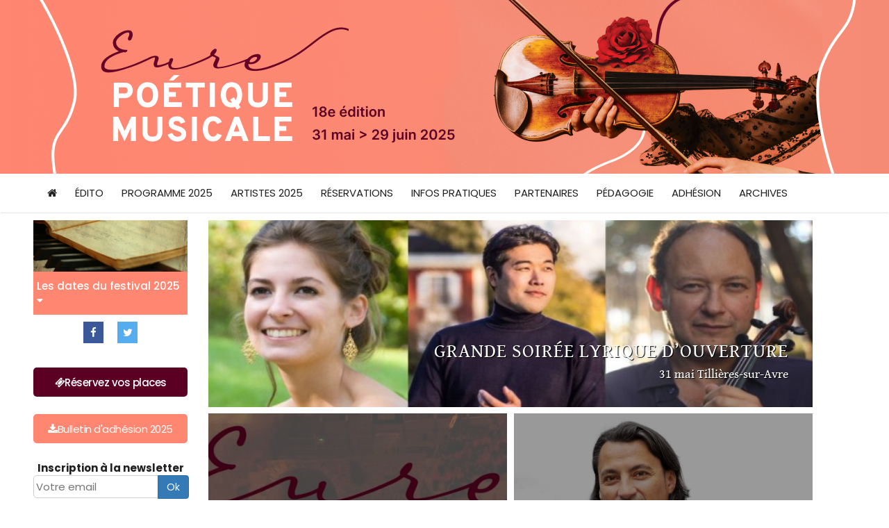

--- FILE ---
content_type: text/html; charset=utf-8
request_url: https://www.festivaleure.com/index.php?page=legal&PHPSESSID=c904479a80e9aaae11af79230a7208a0
body_size: 4553
content:

<!DOCTYPE html>
<html lang="fr">
<head>
    <meta charset="utf-8">
    <meta http-equiv="X-UA-Compatible" content="IE=edge">
    <meta name="viewport" content="width=device-width, initial-scale=1">
 	<meta name="author" content="DGinteractive www.dginteractive.fr">
    <meta name="robots" content="index, follow">
	<meta name="google-site-verification" content="rdz59ihpn8jKrYgDm4cy31KB0U4jnF9qlTx_6joNjJE" />
	
	<title>Festival international de musique classique Eure Normandie - Festival poétique et musical - Festival Eure</title>
	<meta name="description" content="">

	<link rel="shortcut icon" type="image/x-icon" href="/favicon.png"/>
	<link href="https://fonts.googleapis.com/css?family=Lato|Source+Sans+Pro&display=swap" rel="stylesheet"> 
	<link type="text/css" rel="stylesheet" href="/css/bootstrap.min.css">
	    <link rel="stylesheet" href="/css/font-awesome-4.2.0/css/font-awesome.min.css" type="text/css">
	<link rel="stylesheet" href="/css/owl/owl.carousel.css">
    <link rel="stylesheet" href="/css/owl/owl.transitions.css">
    <link rel="stylesheet" href="/css/fancybox/jquery.fancybox.css">
    <link type="text/css" rel="stylesheet" href="/style.css">
	
	<!--[if lt IE 8]>
		<link type="text/css" rel="stylesheet" href="./style2-ie7.css">
	<![endif]-->

	<script src="/js/jquery-2.1.4.min.js"></script>
	<script type="text/javascript" src="https://booking.myeasyloisirs.com/widget.js"></script> 

</head>
<body>
		<div id="conteneur">
				<div id="header">
			<div class="container">
				<div id="header_logo">
					<a href="/">
					<span class="hidden">L'Eure Poétique et Musicale</span>
						<img src="/images2/logo-2025.png" alt="L'Eure Poétique et Musicale" class="img-responsive" />
					</a>
				</div>
								
				<div class="pastille">
					
				</div>
			</div>
		</div>
		
			<div>
				<nav class="navbar navbar-top" role="navigation">
					<div class="container">
						<div class="navbar-header">
		                    <button type="button" class="navbar-toggle" data-toggle="collapse" data-target=".navbar-collapse">
		                        <i class="fa fa-bars"></i>
		                    </button>
							<a target="_blank" href="https://twitter.com/festivaleure" class="navbar-lien visible-xs visible-sm"><i class="fa fa-twitter"></i></a>
							<a target="_blank" href="https://www.facebook.com/Festival-Eure-Poetique-et-Musicale-101082528823669/" class="navbar-lien visible-xs visible-sm"><i class="fa fa-facebook"></i></a>
		                </div>
						<div class="collapse navbar-collapse">
															<ul class="nav navbar-nav">
																		<li>
											<a href="https://www.festivaleure.com">
												<span>
													<i class="fa fa-home"></i>
																									</span>
											</a>
										</li>
																						<li>
																										<a href="/pg/edito-34" >
														Édito													</a>
																									</li>
																							<li>
																										<a href="/pg/programme-2025-11" >
														Programme 2025													</a>
																									</li>
																							<li>
																										<a href="/pg/artistes-2025-12" >
														Artistes 2025													</a>
																									</li>
																							<li>
																										<a href="/pg/reservations-18" >
														Réservations													</a>
																									</li>
																							<li>
																										<a href="javascript:;" class="dropdown-toggle" data-toggle="dropdown" role="button" aria-haspopup="true" aria-expanded="false">
														Infos pratiques													</a>
																											<ul class="dropdown-menu">
																													<li><a href="/pg/acces-19">Accès</a></li>
																														<li><a href="/pg/contact-28">Contact</a></li>
																														<li><a href="/pg/tourisme-30">Tourisme</a></li>
																													</ul>
																										</li>
																							<li>
																										<a href="/pg/partenaires-29" >
														Partenaires													</a>
																									</li>
																							<li>
																										<a href="/pg/pedagogie-31" >
														Pédagogie													</a>
																									</li>
																							<li><a href="/Adhesion-AMA-2025.pdf" target="_blank"><span>Adhésion</span></a></li>
																								<li>
																										<a href="javascript:;" class="dropdown-toggle" data-toggle="dropdown" role="button" aria-haspopup="true" aria-expanded="false">
														Archives													</a>
																											<ul class="dropdown-menu">
																													<li><a href="/pg/photos-24">Photos</a></li>
																														<li><a href="/pg/videos-25">Vidéos</a></li>
																														<li><a href="/pg/presse-22">Presse</a></li>
																														<li><a href="/pg/editions-precedentes-26">Éditions précédentes</a></li>
																													</ul>
																										</li>
																			</ul>
														</div>
					</div>
				</nav>
			</div>
		<div id="contenu">		
						<div class="container">
				<div class="contenu_wrapper">
					<div id="colonne" class="col-md-3" style="">
						<div id="colonneinner">
							<div id="menu_dates" class="menuv">
								<div id="minislider3" class="hidden-xs hidden-sm">
									<img src="/images2/livreclavier.jpg" alt="violon" title="" class="img-responsive" />
									<img src="/images2/2violons.jpg" alt="violon" title="" class="img-responsive" />
								</div>
								<div class="menu_titre"><a href="javascript:;" onclick="$('#dates_colonne').slideToggle();" style="color:inherit;">Les dates du festival 2025 <i class="fa fa-caret-down"></i></a></div>
																<ul id="dates_colonne" style="display: none;">
																		<li>
											<i class="fa fa-angle-right"></i>
											<a href="/concerts/grande-soir-e-lyrique-d-ouverture-127" title="Voir le détail du concert du Samedi 31 mai - 19h">
												Samedi 31 mai - 19h										
											</a>
										</li>
																				<li>
											<i class="fa fa-angle-right"></i>
											<a href="/concerts/soir-e-flamenco-quand-le-classique-rencontre-le-flamenco-128" title="Voir le détail du concert du Samedi 7 juin - 19h">
												Samedi 7 juin - 19h										
											</a>
										</li>
																				<li>
											<i class="fa fa-angle-right"></i>
											<a href="/concerts/soir-e-grands-concertos-129" title="Voir le détail du concert du Dimanche 8 juin - 18h">
												Dimanche 8 juin - 18h										
											</a>
										</li>
																				<li>
											<i class="fa fa-angle-right"></i>
											<a href="/concerts/saxophone-et-clarinette-dialogue-130" title="Voir le détail du concert du Samedi 14 juin - 19h">
												Samedi 14 juin - 19h										
											</a>
										</li>
																				<li>
											<i class="fa fa-angle-right"></i>
											<a href="/concerts/soir-e-jazz-chopin-un-immense-jazzman-131" title="Voir le détail du concert du Dimanche 15 juin - 17h">
												Dimanche 15 juin - 17h										
											</a>
										</li>
																				<li>
											<i class="fa fa-angle-right"></i>
											<a href="/concerts/jean-paul-gasparian-et-ses-amis-132" title="Voir le détail du concert du Samedi 28 juin - 19h">
												Samedi 28 juin - 19h										
											</a>
										</li>
																				<li>
											<i class="fa fa-angle-right"></i>
											<a href="/concerts/soir-e-napolitaine-de-cl-ture-133" title="Voir le détail du concert du Dimanche 29 juin - 17h">
												Dimanche 29 juin - 17h										
											</a>
										</li>
																			
								</ul>
															</div>	
							<div class="rs text-center">
								<a class="fb" href="https://www.facebook.com/Festival-Eure-Poetique-et-Musicale-101082528823669/" target="_blank">
									<i class="fa fa-fw fa-facebook"></i> <img src="/images2/logo-facebook.png" alt="L'Eure poétique et musicale sur Facebook" width="32" style="vertical-align:middle;display:none;" />				
								</a> 
								<a class="tw" href="https://twitter.com/festivaleure" target="_blank">
									<i class="fa fa-fw fa-twitter"></i><img src="/images2/logo-twitter.png" alt="L'Eure poétique et musicale sur Twitter" width="32" style="vertical-align:middle;display:none;" />					
								</a>
								<!--
								<a href="./documents/festivaleure-dossier-de-presse-2014.pdf" target="_blank">
									<img src="/images2/icone-dossier-presse.png" alt="Dossier de presse Festival Eure Poétique et Musicale 2014" width="32" style="vertical-align:middle;" /> Dossier de presse 2014
								</a>
								-->
							</div>

							<div style="margin:25px 0;text-align: center;">
																<a href="/pg/reservations-18" title="Accéder à la page de réservations" class="bouton bouton__pri_ter">
									<i class="fa fa-ticket"></i>
									Réservez vos places
								</a>
							</div>

							
							<div id="bulletin_adhesion" class="text-center" style="margin:25px 0;">
								<a href="https://www.festivaleure.com/Adhesion-AMA-2025.pdf" rel="bulletin" target="_blank" 
									title="Télécharger le bulletin d'adhésion 2025" class="bouton" style="color:#FFF;">
										<i class="fa fa-download"></i> Bulletin d'adhésion 2025</a>
							</div>

							<div class="hidden-xs hidden-sm" style="margin:25px 0;">
																	<form class="form_newsletter text-left" action="do.newsletter_inscrire.php" method="post">
										<input type="hidden" name="id" value="" />
										<div style="margin-top:3px;text-align:center;">
											<b>Inscription à la newsletter</b> <br> 
											<div class="input-group">
												<input type="text" name="email" value="" class="champ" placeholder="Votre email" style="display:inline;" /> 
												<span class="input-group-btn">
													<input type="submit" name="btn_submit" value="Ok" class="btn btn-primary" />
												</span>
											</div>										
										</div>
									</form>
															</div>					
							<div id="promo" class="text-center" style="font-size: 14px;margin: 20px 0;text-align:center;">
								
							</div>						
							<div id="affiche_brochure">		
								<div style="margin-top:10px;" class="">
									<br><a href="/images2/affiche2025.jpg" rel="affiche" target="_blank">
																				<img src="/images2/affiche2025mini.jpg" alt="Affiche 2025" class="img-responsive" />
									</a>
									<br>
									<a href="/documents/festivaleure-depliant_2025-web.pdf" target="_blank" rel="dépliant" title="Télécharger le dépliant 2025" class="bouton" style="color:#FFF;">
										<i class="fa fa-download"></i> dépliant 2025</a>								
								</div>
							</div>
							<div id="qrcode" class="text-center hidden-xs hidden-sm">
								<br><img src="/images2/qrcode-festivaleure-100.jpg" alt="QR code" />
							</div>
						</div><!-- fin colonneinner -->
					</div><!-- fin colonne -->
					<div id="page" class="col-md-9" >
													<div id="mainslider">
																		<div class="item" onclick="window.location.href='https://www.festivaleure.com/concerts/grande-soir-e-lyrique-d-ouverture-127';" style="cursor:pointer;">
											<img src="./diapos/20250401114942-_g.jpg" title="" alt="GRANDE SOIRÉE LYRIQUE D’OUVERTURE" />
											<div class="caption">
												<div class="titre text-right">GRANDE SOIRÉE LYRIQUE D’OUVERTURE</div>
												<div class="texte text-right">31 mai Tillières-sur-Avre</div>
																							</div>
										</div>
																				<div class="item" onclick="window.location.href='https://www.festivaleure.com/concerts/soir-e-flamenco-quand-le-classique-rencontre-le-flamenco-128';" style="cursor:pointer;">
											<img src="./diapos/20250328192118-_g.jpg" title="" alt="SOIRÉE FLAMENCO" />
											<div class="caption">
												<div class="titre text-right">SOIRÉE FLAMENCO</div>
												<div class="texte text-right">7 juin Marcilly-la-Campagne</div>
																							</div>
										</div>
																				<div class="item" onclick="window.location.href='https://www.festivaleure.com/concerts/soir-e-grands-concertos-129';" style="cursor:pointer;">
											<img src="./diapos/20250603115310-248_g.jpg" title="" alt="SOIRÉE CONCERTANTE" />
											<div class="caption">
												<div class="titre text-right">SOIRÉE CONCERTANTE</div>
												<div class="texte text-right">8 juin Verneuil sur Avre, Église de la Madeleine</div>
																							</div>
										</div>
																				<div class="item" onclick="window.location.href='https://www.festivaleure.com/concerts/saxophone-et-clarinette-dialogue-130';" style="cursor:pointer;">
											<img src="./diapos/20250401121445-_g.jpg" title="" alt="SAXOPHONE ET CLARINETTE, DIALOGUE" />
											<div class="caption">
												<div class="titre text-right">SAXOPHONE ET CLARINETTE, DIALOGUE</div>
												<div class="texte text-right">14 juin Verneuil sur Avre, salle Temmem</div>
																							</div>
										</div>
																				<div class="item" onclick="window.location.href='https://www.festivaleure.com/concerts/soir-e-jazz-chopin-un-immense-jazzman-131';" style="cursor:pointer;">
											<img src="./diapos/20250401121622-_g.jpg" title="" alt="SOIRÉE JAZZ" />
											<div class="caption">
												<div class="titre text-right">SOIRÉE JAZZ</div>
												<div class="texte text-right">15 juin Breteuil sur Iton</div>
																							</div>
										</div>
																				<div class="item" onclick="window.location.href='https://www.festivaleure.com/concerts/jean-paul-gasparian-et-ses-amis-132';" style="cursor:pointer;">
											<img src="./diapos/20250401121927-_g.jpg" title="" alt="JEAN-PAUL GASPARIAN ET SES AMIS" />
											<div class="caption">
												<div class="titre text-right">JEAN-PAUL GASPARIAN ET SES AMIS</div>
												<div class="texte text-right">28 juin Francheville</div>
																							</div>
										</div>
																				<div class="item" onclick="window.location.href='https://www.festivaleure.com/concerts/soir-e-napolitaine-de-cl-ture-133';" style="cursor:pointer;">
											<img src="./diapos/20250401122217-252_g.jpg" title="" alt="SOIRÉE NAPOLITAINE DE CLÔTURE" />
											<div class="caption">
												<div class="titre text-right">SOIRÉE NAPOLITAINE DE CLÔTURE</div>
												<div class="texte text-right">29 juin Saint Christophe sur Avre</div>
																							</div>
										</div>
																	</div>
							
									<div class="page page_home">				
								<h1 style="margin-top:2px;"></h1>
				<div></div>
				<div>
												<ul class="blocs_home">
																<li class="col-lg-6 col-md-6 col-sm-6 col-xs-12 no-pl">
										 <div class="hovereffect">
									        
											<img src="./photos/20250502175618-_g.jpg" alt="BANDE ANNONCE FESTIVAL 2025" class="img-responsive" />
																			        <div class="overlay">
									           <div class="caption">
										           	<h2>BANDE ANNONCE FESTIVAL 2025</h2>
										           	<div class="texte hidden-xs hidden-sm">
										           												           	</div>
									           </div>
									           <a class="info" href="https://www.youtube.com/watch?v=jcuT3VoFy6k"></a>
									        </div>
									    </div>
									</li>
																		<li class="col-lg-6 col-md-6 col-sm-6 col-xs-12 no-pr">
										 <div class="hovereffect">
									        
											<img src="./photos/20250603115607-_g.jpg" alt="CHANGEMENT LE 8 JUIN" class="img-responsive" />
																			        <div class="overlay">
									           <div class="caption">
										           	<h2>CHANGEMENT LE 8 JUIN</h2>
										           	<div class="texte hidden-xs hidden-sm">
										           		Le clarinettiste Florent Héau, en remplacement de Paul Meyer, interprétera le célèbre concerto de Mozart										           	</div>
									           </div>
									           <a class="info" href="https://youtu.be/RmqFT_ROrAI"></a>
									        </div>
									    </div>
									</li>
									<li class="clearfix"></li>									<li class="col-lg-6 col-md-6 col-sm-6 col-xs-12 no-pl">
										 <div class="hovereffect">
									        
											<img src="./photos/20250401175858-_g.jpg" alt="LA BILLETTERIE EST DÉSORMAIS EN LIGNE" class="img-responsive" />
																			        <div class="overlay">
									           <div class="caption">
										           	<h2>LA BILLETTERIE EST DÉSORMAIS EN LIGNE</h2>
										           	<div class="texte hidden-xs hidden-sm">
										           												           	</div>
									           </div>
									           <a class="info" href="https://youtu.be/VLvlickUQAw"></a>
									        </div>
									    </div>
									</li>
																		<li class="col-lg-6 col-md-6 col-sm-6 col-xs-12 no-pr">
										 <div class="hovereffect">
									        
											<img src="./photos/20250401182146-36_g.jpg" alt="SEPT SOIRÉES EXCEPTIONNELLES" class="img-responsive" />
																			        <div class="overlay">
									           <div class="caption">
										           	<h2>SEPT SOIRÉES EXCEPTIONNELLES</h2>
										           	<div class="texte hidden-xs hidden-sm">
										           												           	</div>
									           </div>
									           <a class="info" href="https://youtu.be/YpIytbpt-eg"></a>
									        </div>
									    </div>
									</li>
									<li class="clearfix"></li>									<li class="col-lg-6 col-md-6 col-sm-6 col-xs-12 no-pl">
										 <div class="hovereffect">
									        
											<img src="./photos/20250401182015-37_g.jpg" alt="NOS ARTISTES SUR LES GRANDES SCÈNES" class="img-responsive" />
																			        <div class="overlay">
									           <div class="caption">
										           	<h2>NOS ARTISTES SUR LES GRANDES SCÈNES</h2>
										           	<div class="texte hidden-xs hidden-sm">
										           												           	</div>
									           </div>
									           <a class="info" href="https://youtu.be/IF7gRrA-1b0"></a>
									        </div>
									    </div>
									</li>
																		<li class="col-lg-6 col-md-6 col-sm-6 col-xs-12 no-pr">
										 <div class="hovereffect">
									        
											<img src="./photos/20250401182648-38_g.jpg" alt="DES MUSICIENS A DÉCOUVRIR ET DES CÉLÉBRITÉS" class="img-responsive" />
																			        <div class="overlay">
									           <div class="caption">
										           	<h2>DES MUSICIENS A DÉCOUVRIR ET DES CÉLÉBRITÉS</h2>
										           	<div class="texte hidden-xs hidden-sm">
										           												           	</div>
									           </div>
									           <a class="info" href="https://youtu.be/TAOMRFXJFgo"></a>
									        </div>
									    </div>
									</li>
									<li class="clearfix"></li>							</ul>
							<div class="clearfix"></div>
											</div>
				<div>					
					
										<div class="clearfix"></div>
				</div>
			</div>
			<div class="clearfix"></div>
								</div>
				</div>
				<div class="visible-xs visible-sm">
											<form class="form_newsletter text-center" action="do.newsletter_inscrire.php" method="post">
							<input type="hidden" name="id" value="" />
							<div style="margin-top:3px;margin-bottom:15px;">
								<b>Inscription à la newsletter</b> <br> 
								<input type="text" name="email" value="" class="champ" placeholder="Votre email" /> <input type="submit" name="btn_submit" value="Ok" class="btn_envoyer" />
							</div>
						</form>
									</div>	
			</div>

		</div>
		<div id="footer">
			<div id="footer_contenu">
					&copy; 2008-2026					&middot; <a href="/index.php?page=legal">Mentions légales</a>
					&middot; <a href="rss.xml" title="Alimentations du fil RSS">Fil RSS</a>
					&middot; Réalisation : DGinteractive <a href="http://www.dginteractive.fr" target="_blank">création de site internet</a>
				
			</div>
		</div>
	</div>

	<script src="/js/jquery.browser.min.js"></script>
	<script src="/js/device.min.js"></script>
	<script src="/js/bootstrap.min.js"></script>
	<script src="/js/jquery-form.js"></script>
	<script src="/js/jquery.validate.min.js"></script>
	<script src="/js/owl.carousel.min.js"></script>
    <script src="/css/fancybox/jquery.fancybox.pack.js"></script>
	
	<script src="/js/main.js"></script>
	<script type="text/javascript">
					  var _gaq = _gaq || [];
			  _gaq.push(['_setAccount', 'UA-22343604-1']);
			  _gaq.push(['_trackPageview']);

			  (function() {
			    var ga = document.createElement('script'); ga.type = 'text/javascript'; ga.async = true;
			    ga.src = ('https:' == document.location.protocol ? 'https://ssl' : 'http://www') + '.google-analytics.com/ga.js';
			    var s = document.getElementsByTagName('script')[0]; s.parentNode.insertBefore(ga, s);
			  })();
				</script>
</body>
</html>


--- FILE ---
content_type: text/css; charset=utf-8
request_url: https://www.festivaleure.com/style.css
body_size: 6376
content:
@import url('https://fonts.googleapis.com/css2?family=Poppins:ital,wght@0,100;0,200;0,300;0,400;0,500;0,600;0,700;0,800;0,900;1,100;1,200;1,300;1,400;1,500;1,600;1,700;1,800;1,900&display=swap');
:root{
	--mc-text:#212121;
	--mc-primary:#ff8671;
	--mc-secondary:#5c0023;
	--mc-secondary2:#d23a1c;
	--mc-tertiary:#ffffff;
	--bgc-primary:#5c0023;

	--mf-primary:'Poppins', sans-serif;
}

	body{
		font-family: var(--mf-primary),sans-serif;
		font-size:15px;
		margin:0;
		color:var(--mc-text);
	}
	ul{list-style-type:none;padding:0;}

	a{
		color:var(--mc-secondary);
		text-decoration:none;
		transition: color 0.2s ease-in-out 0s;
	}
	a:focus,
	a:hover{
		color:var(--mc-primary);
		text-decoration:none;
	}
	a.anchor {
			display: block;position: relative;top: -50px;visibility: hidden;
	}

	.carousel{margin: 15px;}
	.carousel a.fancybox{text-decoration: none !important;display: inline-block;margin: 2px 0;}
	.fancybox-skin{border: 4px solid #ffffff;}

	h1{font-size:28px;margin:10px 10px 0px 0px;font-family: var(--mf-primary),sans-serif;padding-bottom: 7px;color:var(--mc-secondary);}
	h1 span{padding-bottom: 7px;}
	h2{font-family: var(--mf-primary),sans-serif;font-size:20px;}
	h3{font-family: var(--mf-primary),sans-serif;text-transform: uppercase;}
	hr{display:block;height:2px;background:#CCC;margin:0 5px;}

	p{margin: 0;}
	table{font-size: 14px;}
	em{font-style:italic;}

	.inline-block{display: inline-block;}
	.form-control-inline{display: inline-block;width: auto;vertical-align: middle;}
	.form-control:focus{border-color:#DEC184;-webkit-box-shadow: 0 0 8px 0 rgba(222,193,132,0.6);box-shadow: 0 0 8px 0 rgba(222,193,132,0.6);}
	.no-pl{padding-left: 0 !important;}
	.no-pr{padding-right: 0 !important;}

	.nav-tabs > li.active > a, .nav-tabs > li.active > a:hover, .nav-tabs > li.active > a:focus {background-color: transparent;border:0 none;}
	.nav .open > a, .nav .open > a:focus, .nav .open > a:hover, .nav > li > a:focus, .nav > li > a:hover{background-color: transparent;}


	.container{position:relative;margin:0 auto;width:100%;max-width: 1200px;background-color: transparent;padding: 0;}

	.img-thumbnail{border-radius: 0;}
	.img-responsive{margin:0 auto;}

	.btn-simple{background-color: #E6292F;color:#FFF;border-radius: 0;border:0 none;font-size: 11px;}
	.btn-custom{
		text-decoration: none;
		color:#FFF;
		background: #625c59;
		background: -moz-linear-gradient(top,  #625c59 0%, #372e2e 100%);
		background: -webkit-linear-gradient(top,  #625c59 0%,#372e2e 100%);
		background: linear-gradient(to bottom,  #625c59 0%,#372e2e 100%);
		filter: progid:DXImageTransform.Microsoft.gradient( startColorstr='#625c59', endColorstr='#372e2e',GradientType=0 );
	}
	.btn:hover{background-position: 0px 0px !important;}
	
	.bouton {
		width: min(300px, 100%);
		margin-inline: auto;
		background-color: var(--mc-primary);
		color: #ffffff;
		padding: 0.7em 1em;
		transition: all 0.2s;
		text-decoration: none;
		border-radius: 5px;
		display: flex;
		align-items: center;
		justify-content: center;
		gap: 1em;
		letter-spacing: -0.5px;
	}
	.bouton:hover{
		background-color: var(--mc-secondary);color: #000;
	}
	.bouton.bouton__ter_pri{
		background:var(--mc-tertiary);
		color:var(--bgc-primary);
		font-weight:500;
	}
	.bouton.bouton__ter_pri:hover{
		background:var(--bgc-primary);
		color:var(--mc-tertiary);
	}
	.bouton.bouton__pri_ter{
		background:var(--bgc-primary);
		color:var(--mc-tertiary);
		font-weight:500;
	}
	.bouton.bouton__pri_ter:hover{
		background:var(--mc-tertiary);
		color:var(--bgc-primary);
	}

/* HEADER */

	#header{background:linear-gradient(to right, var(--mc-primary), #f58b75);
		position:relative;top:0;z-index:1000;
		/* center the element */
		right: 0;
		left: 0;
		margin-right: auto;
		margin-left: auto;
		/* give it dimensions */
		width: 100%;padding: 0 15px;}
	#header > .container{margin:0 auto;position:relative;/*background: transparent url(./images2/bg-header2017.png) no-repeat top right;*/}
	#header_logo{text-align:left;margin-top:0px;padding-left: 0px;}
	#header_logo span{display: block;line-height: 25px;margin-top: 25px;font-size: 50px;color:#FFF;font-family: "rotisnormal", "Helvetica Neue",sans-serif;}/*gent*/
	#header_logo2{position:absolute;right:40px;top:60px;}
	#header_accroche{font-family: "gent", Georgia, serif;font-size:24px;color:#FFCD4D;position: absolute;left: 10%;bottom: 3px;}
	#header_accroche span{vertical-align:baseline;}
	#header_accroche b{font-size: 30px;color:#FFF;font-weight: normal;}
	#header_dates{color: #ffcd4d;
    font-family: "rotisnormal","gent",Georgia,serif;
    font-size: 21px;
    padding-left: 20px;
    text-align: left;}
	#header_dates sub{font-size:21px;vertical-align: text-top;}
	#header_dates span{padding-left: 10px;}

	#header .pastille{display: none;position:absolute;right:0;bottom:0;width:175px;height:132px;background:url(./images2/pastille-2017.png) no-repeat bottom left;}
	#header .pastille a{display:block;height:132px;}

	.topheader .rs a{display: inline-block;margin-left: 5px;}
	.topheader .rs a.reserver{padding-right:25px;}
	.topheader .rs a.fb{padding: 2px;}
	.topheader .rs a.tw{padding: 2px;}
	.topheader .rs a.fb:hover{color: #fff;background-color:#3b5998;}
	.topheader .rs a.tw:hover{color: #fff;background-color:#55acee;}

/* NAVIGATION */

	
	.navbar-top{margin:0px auto;padding:0;border-top: 0px solid #000;border-bottom: 1px solid #e5e5e5;}
	.navbar-top ul{margin:3px auto;}
	.navbar-top ul li{
		display:flex;
		align-items: center;
		justify-content: center;
	}
	
	.navbar-top ul li > a{
		display:block;
		text-align:center;
		padding:1em 13px;
		text-decoration:none;
		font-weight:normal;
		text-transform: uppercase;
		font-size: 15px;
		color:var(--mc-text);
	}
	.navbar-top ul li:hover > a{color:var(--mc-primary);}
	.navbar-top ul li a:hover{text-decoration:none;}
	.navbar-top ul li ul{display:none;clear:left;background: rgba(255,255,255, 0.9);border:0px solid #567842;top:42px;position:absolute;z-index:20;width:200px;padding-top: 10px;padding-bottom: 10px;
	  }
	.navbar-top ul li ul li{display:inline;background:none;padding:0;}
	.navbar-top ul li ul li > a{
		display:block;
		padding:5px 10px 5px 15px;
		text-align:left;
		line-height:25px;
		text-transform: none;
		letter-spacing: 1px;
		font-size: 13px;
	}
	.navbar-top ul li ul li a:hover{color:var(--mc-primary);background-color: transparent;}

	.navbar-header .navbar-lien{padding: 9px 10px; margin-top: 8px; display: block; float: right; font-size: 20px; color: rgb(255, 255, 255);}

	@media (min-width: 979px) {
		.navbar-top ul li:hover > ul.dropdown-menu {display: block !important;transition: all 0.4s ease-in-out;
	    -moz-transition: all 0.4s ease-in-out;
	    -webkit-transition: all 0.4s ease-in-out;
	    -o-transition: all 0.4s ease-in-out;}
	}

/* CONTENU */
	
	#contenu{
		background-color: #FFF;
		/*background: #f0eee8;
		background: -moz-radial-gradient(center, ellipse cover,  #f0eee8 0%, #c5b5aa 100%);
		background: -webkit-radial-gradient(center, ellipse cover,  #f0eee8 0%,#c5b5aa 100%);
		background: radial-gradient(ellipse at center,  #f0eee8 0%,#c5b5aa 100%);
		filter: progid:DXImageTransform.Microsoft.gradient(startColorstr='#f0eee8', endColorstr='#c5b5aa',GradientType=1);*/

	}
	#contenu > .container{
		display: block;
		/*background:#FFF url(./images2/fond-concert.jpg) no-repeat top left;*/padding-top: 10px;}

	#contenu .contenu_wrapper{display: flex;}

/* FOOTER */

	#footer{padding: 25px 10px;background:#FCFBFA;text-align: center;border-top: 1px solid #e5e5e5;}
	#footer_contenu a{text-decoration:none;}
	#footer_contenu a:hover{text-decoration:underline;}

/* SLIDER */
		
	#mainslider{display: block !important;margin-top:0px;position: relative;}
	#mainslider .item .caption{position: absolute;bottom:0;right:0;color:#FFF;font-family: "gent",sans-serif;padding: 15px 35px 35px 15px;max-width: 759px;}/*background-color: rgba(0,0,0,0.2);*/
	#mainslider .item .caption .titre{font-size: 28px;text-shadow: 1px 1px 1px #000;color:#FFF;letter-spacing: 1px;}
	#mainslider .item .caption .texte{font-size: 18px;text-shadow: 1px 1px 1px #000;}
	#mainslider .item .caption .lien{display: block;margin: 0;padding: 1em;}
	#mainslider .item .caption .lien a{text-shadow: 1px 1px 1px #000;color:#FFF;}
	#mainslider .item .caption .lien a:hover{color:#FFF !important;}
    #mainslider .item img{display: block;width: 100%;height: auto;}

    #mainslider .owl-buttons{position: absolute;top:40%;width: 100%;display: none;}
    #mainslider .owl-pagination{display: none;}
    #mainslider .owl-controls{margin-top: 0;}
    #mainslider:hover .owl-buttons{display: block;}
    #mainslider:hover .owl-buttons div{color:#000;background-color: rgba(255,255,255,0);font-size: 20px;width: 50px;height:80px;line-height: 80px;}
    #mainslider .owl-buttons .owl-prev{position: absolute;left:0;background: transparent url(../images/slider_arrows.png) left center no-repeat;}
    #mainslider .owl-buttons .owl-next{position: absolute;right:0;background: transparent url(../images/slider_arrows.png) right center no-repeat;}


/* COLONNE */

	#colonne{position:relative;padding: 0px 0 0 8px;max-width: 230px;}
	#colonne .menu_titre{background:var(--mc-primary);color:#FFF;padding:10px 5px;font-weight:500;}
	#colonne .menu_titre a{text-decoration: none;}
	#colonne .menu_titre a:hover{text-decoration: none;}
	#colonne .menuv ul{margin:5px 0;}
	#colonne .menuv ul li{padding:2px 0 2px 10px;}
	#colonne .menuv ul li a{color:#333;text-decoration:none;}
	#colonne .menuv ul li a:hover{color:var(--mc-primary)/*#0071BB*/;text-decoration:none;}
	#colonne .menuv .bientot{
		display: flex;
		justify-content: center;
		padding: 1em;
		text-align: center;
		letter-spacing: -0.5px;
	}

	#colonne .rs{display: -webkit-flex;
	display: -moz-flex;
	display: -ms-flex;
	display: -o-flex;
	display: flex;justify-content: center;align-items: center;}
	#colonne .rs a{padding: 5px;margin:10px;}
	#colonne .rs a.fb{color: #fff;background-color:#3b5998;}
	#colonne .rs a.tw{color: #fff;background-color:#55acee;}

	#colonneinner{position: -webkit-sticky;position: sticky;top:2em;}

	#affiche_brochure{text-align:center;margin-top:10px;}
	#affiche_brochure a{color:#333;font-weight:500;text-decoration: none;vertical-align:baseline}

	#promo a{font-weight: 500;}
	#promo a:hover{font-weight: bold !important; text-decoration: none !important; color: var(--mc-primary)/*#0071BB*/ !important;}

/* PAGE */

	#page{padding:0px 0 10px 2em;}
	#page a{text-decoration: none;color:var(--mc-secondary); /*color: #8091C7 !important;*/}
	#page a.bouton{text-decoration: none !important;color:#FFF !important; /*color: #8091C7 !important;*/}
	#page a:hover{text-decoration: none !important; color: var(--mc-primary)/*#0071BB*/ !important;}
	#page a.bouton:hover{text-decoration: none !important; color: #FFF !important;}

	.page_home .p_lirelasuite{margin-top: 5px;}
	/*page edito*/
		.page.page34 {
			/* width: min(600px, 100%); */
			margin-inline: auto;
			background: #f5f5f5;
			padding: 2em;
		}

	.blocs_home li{margin-bottom: 10px;padding: 0px 5px 0px 5px;}
	.blocs_home li.clearfix{margin-bottom: 0;}

	#ariane{margin:0 0 10px 0;}
	#ariane a{color:#567842;}


/* ACTUALITES */

	ul#slider-news{min-height:250px;position: relative;margin-top: 30px;}
	ul#slider-news .visuel{
		position: relative;
		margin-top: 5px;overflow: hidden;
	}
	ul#slider-news .titre{font-weight: 500;margin-top: 15px;font-size: 14px;}
	ul#slider-news .texte{margin: 10px 0;}
	ul#slider-news .lien{text-align: right;}
	ul#slider-news .visuel a::before{position: absolute;content:'';inset:0;z-index:1;background-color: rgba(0,0,0,0.1);cursor:pointer;
		transition: all 0.3s;}
		ul#slider-news .visuel a:hover::before{background-color: rgba(0,0,0,0.3);transition: all 0.3s;}
	ul#slider-news .visuel a img{
		transition: all 0.5s;
	}	
	ul#slider-news .visuel a:hover img{
		scale:1.1;
	}

	a#prev2{position: absolute;z-index:10;right: 20px;top:150px;width:25px;height: 23px;line-height: 23px;background:var(--mc-secondary);color:#FFF !important;text-align: center;text-decoration: none !important;}
	a#next2{position: absolute;z-index:10;right: -10px;top:150px;width:25px;height: 23px;line-height: 23px;background:var(--mc-secondary);color:#FFF !important;text-align: center;text-decoration: none !important;}
	a#prev2:hover, a#next2:hover{color:#FFF !important;text-decoration: none !important;background:var(--mc-primary);}

/* CONCERTS */
	
	.concerts{display: -webkit-flex;
	display: -moz-flex;
	display: -ms-flex;
	display: -o-flex;
	display: flex;flex-wrap: wrap;}
	.concerts h1{width: 100%;}
	.concerts p{margin: 0;}
	.concerts .item{border-bottom:1px dotted #999;margin-bottom: 10px;padding:20px;width: 50%;}

	.concerts .visuel{height:200px;overflow: hidden;position: relative;}
	.concerts .visuel a{position: relative;display: block;}
	.concerts .visuel a::before{position: absolute;content:'';inset:0;z-index:1;background-color: rgba(0,0,0,0.1);cursor:pointer;
		transition: all 0.3s;}
		.concerts .visuel a:hover::before{background-color: rgba(0,0,0,0.3);transition: all 0.3s;}
	.concerts .visuel a img{
		height:200px;width:100%;object-fit: cover;
		transition: all 0.5s;
	}
		.concerts .visuel a:hover img{
			scale:1.1;
		}

	.concerts .c_date{color:#000;font-size:1.4em;font-weight:500;}
	.concerts .c_lieu{color:#333;font-family:var(--mf-primary), sans-serif;font-size:1em;margin:5px 0;}
	.concerts .c_soutien{font-size:0.9em;}
	.concerts .c_titre{font-size:1.1em;margin:0.5em 0;line-height: 1em;height: 50px;}
	.concerts .c_titre a{color:var(--mc-primary) !important;}
	.concerts .c_titre span{display:inline;color:#333;font-weight:normal;font-style:normal;font-size:1.2em;vertical-align:baseline;}
	.concerts .c_artistes{color:#567842;font-size:1em;font-weight:normal;}
	.concerts .c_details{color:#000;font-weight:normal;}
	.concerts .c_lien{text-align:right;padding: 10px;}
	.concerts .c_images{text-align:right;padding:10px 0;}
	.concerts .c_image{margin:4px;width:90px;}


	.concert{text-align: center;}
	.concert p{margin: 0;}
	.concert a{color:#567842;}
	.concert .c_lieu{text-transform:uppercase;color:#333;font-family:var(--mf-primary), sans serif;margin-top:5px;}
	.concert .c_date{color:#333;font-weight:500;}
	.concert .c_heure{font-weight:500;}
	.concert h1{color:var(--mc-primary)/*#0071BB*/;font-size:1.5em;margin:2em 0 0 0;border:0 none;font-family: "Nexalight", "Helvetica Neue",sans-serif;letter-spacing: -0.5px;}
	.concert h1 span{color:#333;font-weight:normal;font-family:var(--mf-primary), sans serif;vertical-align:baseline;}
	.concert .c_artistes{margin:15px 0;}
	.concert .c_artistes ul li{display:inline-block;text-align:center;margin-top:10px;vertical-align: top;}
	.concert .c_artistes ul li a{
		position: relative;display: block;
		color:#567842;font-weight:normal;text-decoration:underline;
		overflow: hidden;
	}
	.concert .c_artistes ul li a::before{position: absolute;content:'';inset:0;z-index:1;background-color: rgba(0,0,0,0.1);cursor:pointer;
		transition: all 0.3s;}
		.concert .c_artistes ul li a:hover::before{background-color: rgba(0,0,0,0.3);transition: all 0.3s;}
	.concert .c_artistes ul li a img{
		width:150px;
		height:150px;
		object-fit: cover;
		transition: all 0.5s;
	}	
	.concert .c_artistes ul li a:hover img{
		scale:1.1;
	}

	.concert h2{color:#333;clear:left;font-family:var(--mf-primary), sans serif;margin:20px 0 10px 0;}
	.concert .c_artiste_programme{font-weight:500;margin:5px 5px 0;}
	.concert .c_programme {margin:2em 0;}
	.concert .c_programme ul{margin:10px;list-style-type:disc;padding-left: 10px;}
	.concert .c_programme table{margin-left:15px;}
	.concert .c_programme table tr td{margin:5px;padding:0 10px 10px;}
	.concert .c_programme_titre{vertical-align:top;font-weight:500;white-space:nowrap;}
	.concert .c_reserver{text-align: center;margin: 2em 0;}
	.concert .c_reserver a{font-family: "Lato",sans-serif;}
	.concert .c_navigation{width:100%;margin-top:15px;}
	.concert .c_details{text-align:justify;}

/* ARTISTES */


	.artistes h1{margin-top: 15px;}
	.artistes ul{display: flex;flex-wrap: wrap;}
	.artistes li{margin:3px;}
	.artistes li a{position: relative;display: block;overflow: hidden;}
	
	.artistes li a::before{
		position: absolute;content:'';inset:0;z-index:1;background-color: rgba(0,0,0,0.1);cursor:pointer;
		transition: all 0.3s;
	}
	.artistes li a:hover::before{background-color: rgba(0,0,0,0.3);transition: all 0.3s;}
	.artistes li a img{
		width:150px;
		height:150px;
		object-fit: cover;
		transition: all 0.5s;
	}	
	.artistes li a:hover img{
		scale:1.1;
	}
	.concert .artistes li img{max-width: unset;}

	.a_texte{text-align:justify;margin-top:10px;}

/* PRESSE */

	div#presse h1{margin-top: 15px;}
	div#presse h2 {font-size: 12px; font-weight: 500;}
	div#presse .titre_annee{text-align:center;margin:15px;font-size:16px;}
	div#presse .article{margin-bottom: 10px;}
	div#presse .article .texte{border-top: 1px solid #CCC;}
	div#presse .article .image{text-align: center;}

/* PAGES */

	#pedagogie ol li{margin:10px;}
	#pedagogie .c_lieu{color:var(--mc-primary)/*#0071BB*/;font-weight:500;}
	#pedagogie .c_date{color:var(--mc-primary)/*#0071BB*/;}
	#pedagogie a{color:#567842;font-weight:500;text-decoration:underline;}
	#pedagogie strong{display: block;font-size:13px;margin-bottom:3px;}

	#tourisme ol li{margin:10px;}
	#tourisme .c_lieu{color:var(--mc-primary)/*#0071BB*/;font-weight:500;}
	#tourisme .c_date{color:#567842;font-weight:500;}

	#partenaires .rubrique{width: 100%;margin-top: 2em;
		display: -webkit-flex;
		display: -moz-flex;
		display: -ms-flex;
		display: -o-flex;
		display: flex;justify-content: center;-webkit-flex-wrap: wrap;
		-moz-flex-wrap: wrap;
		-ms-flex-wrap: wrap;
		-o-flex-wrap: wrap;
		flex-wrap: wrap;
		align-items: center;}
	#partenaires .item{text-align: center;padding:10px;min-height: 100px;}

	.table_partenaires{margin:15px 5px;background-color: transparent;width: 100%;}
	.table_partenaires thead td, .table_partenaires tbody td{border:0 none !important;}
	.table_partenaires td{vertical-align:bottom;text-align:left;margin:5px;}
	.table_partenaires td a{color:#567842;font-weight:500;text-decoration:underline;display: inline-block;margin: 5px;}

	.liste_remerciements li{
		padding-left: 1em;
	}
	.liste_remerciements li::before{
		content: '\f105';
		font-family: 'FontAwesome', sans-serif;
		display: inline-block;
		margin-right: 5px;
	}



	.table_hebergement{width:100%;margin-top:15px;padding-bottom:10px;border-bottom:1px dotted #CCC;}
	.table_hebergement .photo{width:25%;}
	.table_hebergement a{color:#567842;font-weight:500;text-decoration:underline;}

	#video li{display:inline-block;width:160px;margin:5px;padding:0px;border:0px solid #F5F5F5;text-align: left;}
	#video li .titre{font-size: 11px;}
	#video li a{display:block;position: relative;background:#000;width:150px;min-height:112px;}
	#video a span.button{
			background: url("../images2/icon-play_video.png") no-repeat scroll center center rgba(0, 0, 0, 0);
			display: block;
			height: 100%;
			left: 0;
			opacity: 0.8;
			position: absolute;
			top: 0;
			width: 100%;
	}

/* RESERVATIONS */

	.reservations b{color:var(--mc-primary);}
	.reservations sup{vertical-align: top; position: relative; top: -0.5em; }

	#form_resa .titre{background-color: var(--mc-primary);color: #FFF;padding: 10px;font-weight: 500;margin-bottom: 15px;}
	#form_resa .col_total{width:80px;text-align: right;font-weight: 500;}
	#form_resa .champ_total{width:50px;text-align: right;font-weight: 500;border: 0 none;background-color: transparent;color: #333333;}

	#form_resa label{padding:10px 5px;min-height: 34x;}
	#form_resa .champ{background:#FFF;color:#333;border:1px solid #CCC;width:200px;padding:2px 3px;-webkit-border-radius: 5px;-moz-border-radius: 5px;border-radius: 5px;}
	#form_resa .champ_case{background:#FFF;color:#333;border:0px solid #CCC;width:auto;padding:2px 3px;-webkit-border-radius: 5px;-moz-border-radius: 5px;border-radius: 5px;}
	#form_resa .textarea{background:#FFF;color:#333;border:1px solid #CCC;width:98%;padding:2px 3px;-webkit-border-radius: 5px;-moz-border-radius: 5px;border-radius: 5px;}
	#form_resa .btn_envoyer{border:1px solid #FFF;background:#000;color:#FFF;padding:3px 15px;-webkit-border-radius: 5px;-moz-border-radius: 5px;border-radius: 5px;}

	.form_newsletter .champ{background:#FFF;color:#333;border:1px solid #CCC;width:180px;padding:5px 3px;-webkit-border-radius: 5px;-moz-border-radius: 5px;border-radius: 5px;
		border-top-right-radius:0;border-bottom-right-radius:0;}
	.form_newsletter .btn_envoyer{border:0;color: #FFF;background-color:#000;border-radius:3px;padding:5px 4px}

	.msg_ok{text-align:center;color:#567842;font-weight: 500;font-size: 16px;}
	.msg_err{text-align:center;color:red;font-weight: 500;font-size: 16px;}

/*police perso*/

	@font-face {
			font-family: 'gent';
			src: url('./fonts/genbkbasr-webfont.eot');
			src: url('./fonts/genbkbasr-webfont.eot?iefix') format('eot'),
					 url('./fonts/genbkbasr-webfont.woff') format('woff'),
					 url('./fonts/genbkbasr-webfont.ttf') format('truetype'),
					 url('./fonts/genbkbasr-webfont.svg#webfontCSiaGWMQ') format('svg');
			font-weight: normal;
			font-style: normal;
	}
	@font-face {
			font-family: 'rotisnormal';
			src: url('./fonts/RotisSemiSerifStd-webfont.eot');
			src: url('./fonts/RotisSemiSerifStd-webfont.eot?iefix') format('eot'),
					 url('./fonts/RotisSemiSerifStd-webfont.ttf') format('truetype'),
					 url('./fonts/RotisSemiSerifStd-webfont.svg#webfontCSiaGWMQ') format('svg');
			font-weight: normal;
			font-style: normal;
	}
	@font-face {
	    font-family: 'Nexalight';
	    src: url('./fonts/Nexa-Light.eot');
	    src: url('./fonts/Nexa-Light.eot?#iefix') format('embedded-opentype'),
	        url('./fonts/Nexa-Light.woff') format('woff'),
	        url('./fonts/Nexa-Light.ttf') format('truetype'),
	        url('./fonts/Nexa-Light.svg#Nexa-Light') format('svg');
	    font-weight: 300;
	    font-style: normal;
	}
	@font-face {
	    font-family: 'Nexabook';
	    src: url('./fonts/Nexa-book.eot');
	    src: url('./fonts/Nexa-book.eot?#iefix') format('embedded-opentype'),
	        url('./fonts/Nexa-book.woff') format('woff'),
	        url('./fonts/Nexa-book.ttf') format('truetype'),
	        url('./fonts/Nexa-book.svg#Nexa-book') format('svg');
	    font-weight: 300;
	    font-style: normal;
	}
	@font-face {
	    font-family: 'Lato';
	    src: url('./fonts/Lato-Regular.eot');
	    src: url('./fonts/Lato-Regular.eot?#iefix') format('embedded-opentype'),
	        url('./fonts/Lato-Regular.woff') format('woff'),
	        url('./fonts/Lato-Regular.ttf') format('truetype'),
	        url('./fonts/Lato-Regular.svg#Lato-Regular') format('svg');
	    font-weight: 300;
	    font-style: normal;
	}


/* HOVER EFFECT */
	
	.hovereffect {
	  width: 100%;
	  height: 100%;
	  float: left;
	  overflow: hidden;
	  position: relative;
	  text-align: center;
	  cursor: default;
	}

	.hovereffect .overlay {
	  width: 100%;
	  height: 100%;
	  position: absolute;
	  overflow: hidden;
	  top: 0;
	  left: 0;
	  background-color: rgba(0,0,0,0.4);
	  -webkit-transition: all 0.4s ease-in-out;
	  transition: all 0.4s ease-in-out;
	}

	.hovereffect:hover .overlay {
	  background-color: rgba(0,0,0, 0.0);
	}

	.hovereffect img {
	  display: block;
	  position: relative;
	}
	
	.hovereffect .caption{		
	  position: absolute;
	  width: 100%;
	  bottom:0;
	  margin-bottom: 0;	  
	  padding: 10px;
	  background: rgba(0, 0, 0, 0.6);
	  /*-webkit-transform: translateY(45px);
	  -ms-transform: translateY(45px);
	  transform: translateY(45px);*/
	  -webkit-transition: all 0.4s ease-in-out;
	  transition: all 0.4s ease-in-out;
	}
	.hovereffect:hover .caption{	
	  
	  -webkit-transform: translateY(5px);
	  -ms-transform: translateY(5px);
	  transform: translateY(5px);
	  -webkit-transition: all 0.4s ease-in-out;
	  transition: all 0.4s ease-in-out;
	}

	.hovereffect h2 {
	  color: #fff;
	  text-align: left;
	  position: relative;
	  font-size: 17px;padding-bottom: 10px;
	  margin: 0;
	}

	

	.hovereffect .caption .texte{
		color:#FFF;
		text-align: left;
	}

	.hovereffect a.info {
	  display: block;
	  text-decoration: none;
	  text-transform: uppercase;
	  color: #fff;
	  border: 0px solid #fff;
	  background-color: transparent;
	  opacity: 0;
	  filter: alpha(opacity=0);
	  -webkit-transform: scale(0);
	  -ms-transform: scale(0);
	  transform: scale(0);
	  -webkit-transition: all 0.4s ease-in-out;
	  transition: all 0.4s ease-in-out;
	  font-weight: normal;
	  margin: 0;
	  padding: 0;
	  width: 100%;
	  height: 100%;
	  position: absolute;
	}

	.hovereffect:hover a.info {
	  opacity: 1;
	  filter: alpha(opacity=100);
	  -webkit-transform: scale(1);
	  -ms-transform: scale(1);
	  transform: scale(1);
	}

	html.ios .hovereffect a.info {
		opacity: 1;
		-webkit-transform: none;
	  	-ms-transform: none;
		transform:none;
	}

	html.ios .hovereffect:hover a.info {
		-webkit-transform: none;
	  	-ms-transform: none;
		transform:none;
	}


/* RSPONSIVE*/

    @media (max-width: 480px) {/* Landscape phones and down */
		
		#mainslider .item .caption{width: 100%;padding-bottom: 0;padding-top: 5px;}
		#mainslider .item .caption .titre{font-size: 1.4em;}

    }
    @media (max-width: 767px) {/* Landscape phone to portrait tablet */
		
		#header{position: relative;width: 100%;}
		#header > .container{height: auto;background: none;}
		#header_dates{font-size: 14px;position: relative;text-align: center;padding-left: 0;}
		#header_dates span{padding-left: 0;}
		#header_accroche{position: relative;font-size: 14px;left: 0;text-align: center;}
		#header_accroche span{display: block;}
		#header .pastille{position: relative;height: auto !important;width: 100%;background: none;text-align: center;}
		#header .pastille a{height: auto;}
		
		#footer{height: auto;}


		#contenu{margin-top: 0;}
		#contenu > .container{-webkit-flex-direction: column;
		-moz-flex-direction: column;
		-ms-flex-direction: column;
		-o-flex-direction: column;
		flex-direction: column;}
		#colonne{padding: 1em;}
		#colonne #affiche_brochure{padding-left: 8px;}
		#colonne .menuv ul li{padding:10px 0 10px 15px;border-bottom: 1px solid #e8e8e8;}
	
		.navbar-top{margin-top: 0;margin-bottom: 0;}
    	.navbar-top ul {position: relative;}
    	.navbar-top ul li{display: block;text-align: left;height: auto;}
    	.navbar-top ul li.active{background-color: transparent;}		
		.navbar-top ul li a{text-align: left;color:#000;}
    	.navbar-top ul li ul {display: block !important;background-color: transparent;border:0;position:relative;border-radius:0;float: none;box-shadow:none;color:#000;top:0;width: 100%;}
    	.navbar-top ul li ul li a{text-transform: none;font-style: italic;text-indent: 15px;padding-top:8px;padding-bottom:8px;color:#000;border-bottom: none;}
		
		.navbar-top .navbar-toggle{font-size: 18px;color:#000;float: left;padding-left: 15px;}
		.navbar-header .navbar-lien{color:#000;}
		
		.navbar-default .navbar-nav > li > a:hover, .navbar-default .navbar-nav > li > a:focus, .navbar-default .navbar-nav > li > a.active{background-image: none;background-color: #FFF;color:#a7524b;}
		.navbar .navbar-nav {
		  display:block;
		}

		.container-fluid > .navbar-collapse, .container-fluid > .navbar-header, .container > .navbar-collapse, .container > .navbar-header{margin-right: 0;margin-left: 0;}
		
		.hovereffect .caption{ -webkit-transform: translateY(0px);
		  -ms-transform: translateY(0px);
		  transform: translateY(0px);}
	
		.concerts{flex-direction: column;}
		.concerts .item{width: 100%;}
		.concert .c_artistes ul li{width: 100%;}

		.no-pl{padding-left: 15px !important;}
		.no-pr{padding-right: 15px !important;}
		.pull-right{float: none !important;margin-bottom: 10px;}
    }
    @media (max-width: 999px) {/* Portrait tablet to landscape and desktop */
		#page{padding: 5px;width: 100%;}
		#colonne{min-height: auto;max-width: unset;}
		#contenu > .container{-webkit-flex-direction: column;
		-moz-flex-direction: column;
		-ms-flex-direction: column;
		-o-flex-direction: column;
		flex-direction: column;}
		#contenu .contenu_wrapper{flex-direction: column-reverse;}
    }
    @media (min-width: 999px){
		
    }
    @media (min-width: 1200px) {/* Large desktop */
		
    }


    	


--- FILE ---
content_type: application/javascript; charset=utf-8
request_url: https://www.festivaleure.com/js/main.js
body_size: 1227
content:
// bindWithDelay
	(function($){$.fn.bindWithDelay=function(type,data,fn,timeout,throttle){if($.isFunction(data)){throttle=timeout;timeout=fn;fn=data;data=undefined}fn.guid=fn.guid||($.guid&&$.guid++);return this.each(function(){var wait=null;function cb(){var e=$.extend(true,{},arguments[0]);var ctx=this;var throttler=function(){wait=null;fn.apply(ctx,[e])};if(!throttle){clearTimeout(wait);wait=null}if(!wait){wait=setTimeout(throttler,timeout)}}cb.guid=fn.guid;$(this).bind(type,data,cb)})}})(jQuery);



	$(window).load(function() {
	    /*$('#slider2').nivoSlider({
			effect:'fade',
			pauseTime:3000,
			controlNav:false,
			directionNav:false,
		});
		$('#minislider2').nivoSlider({
			effect:'fade',
			pauseTime:3000,
			controlNav:false,
			directionNav:false,
		});
		$('#minislider3').nivoSlider({
			effect:'fade',
			pauseTime:10000,
			controlNav:false,
			directionNav:false,
		});
		$('#slider-news').cycle({
		    fx:     'fade',
		    timeout: 6000,
			width: 296,
		    next:   '#next2',
		    prev:   '#prev2',
		    after: onAfter
		});
		function onAfter(curr, next, opts, fwd) {
		  var $ht = $(this).height();

		  //set the container's height to that of the current slide
		  $(this).parent().animate({height: $ht});
		}*/

		//stickyColumn();

			
	});

	$(document).ready(function(){

		function stickyColumn(width){
			//console.log(width);
				el = $('#colonne');
				elpos = el.offset().top;
				$(window).bindWithDelay('scroll load', function() {
					<!--
					if($('div#colonneinner').length == 1 && width > 1000) {
							y = $(this).scrollTop();
							if(y < elpos) {
								el.stop().animate({'top':0},500);
							} else {
								el.stop().animate({'top':y-elpos+175},500);
							}
					}// -->
				});
			
		}

		//stickyColumn($(window).width());

		$(window).resize(function(){			
			var width = Math.max( $(window).width(), window.innerWidth);
			//stickyColumn(width);
		});

		/* HOMEPAGE */

		$('#lirelasuite').click(function(){
			$('#suite').slideToggle(function(){
				$('#lirelasuite').text(function (index, text) {
                    if(text == 'Lire la suite'){
                    	return 'Cacher la suite';
                    }else{
                    	$('#colonne').stop().css('top',0);
						return 'Lire la suite';
                    }
                    
                });
			});
		});


		/* CAROUSEL */

		$owlContainer = $('#mainslider');
   		$owlSlides    = $owlContainer.children('div');

    	if ($owlSlides.length > 1) {
			$owlContainer.owlCarousel({
				navigation : true,
				navigationText: [
			      "",
			      ""
			      ],
				pagination: false,
				slideSpeed : 4000,
				lazyLoad : true,
				singleItem: true,
				autoHeight : true,
				autoPlay: true,
				stopOnHover: true,
				transitionStyle : "backSlide"
			});
		}

		$('#minislider3').owlCarousel({
			navigation : false,
			pagination: false,
			slideSpeed : 2000,
			lazyLoad : true,
			singleItem: true,
			autoHeight : true,
			autoPlay: true,
			stopOnHover: true,
			transitionStyle : "fade"
		});

		/* FANCYBOX */

		$(".fancybox").fancybox({
			openEffect	: 'none',
			closeEffect	: 'none',
	        padding     : 0,
	        margin      : [20, 60, 20, 60], // Increase left/right margin
	        helpers : {
		        title: {
		            type: 'outside'
		        }
		    }
		});
	});